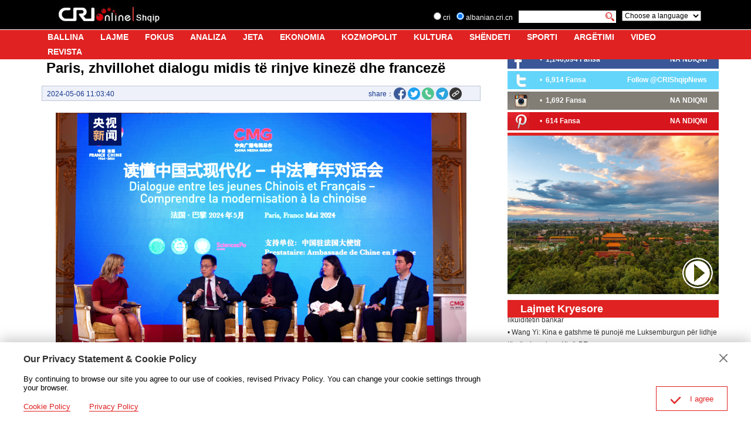

--- FILE ---
content_type: text/html
request_url: https://albanian.cri.cn/2024/05/06/ARTIR1HLzbHiVuTlxHWF5Smo240506.shtml
body_size: 12023
content:
 <!DOCTYPE html PUBLIC "-//W3C//DTD XHTML 1.0 Transitional//EN" "http://www.w3.org/TR/xhtml1/DTD/xhtml1-transitional.dtd">
<html xmlns="http://www.w3.org/1999/xhtml">
<head>
<meta http-equiv="Content-Type" content="text/html; charset=utf-8" />
<meta name="viewport" content="width=device-width,initial-scale=1.0, minimum-scale=1.0,maximum-scale=1.0,user-scalable=no">
<meta name="filetype" content="1">
<meta name="publishedtype" content="1">
<meta name="pagetype" content="1">
<meta name="format-detection" content="telephone=no">
<meta name="renderer" content="webkit|ie-comp|ie-stand">
<meta http-equiv="X-UA-Compatible" content="IE=edge,chrome=1">
<meta name="author" content="王蕾">
<meta name="source" content="原创">
<title>Paris, zhvillohet dialogu midis të rinjve kinezë dhe francezë</title>
<meta name="catalogs" content="PAGEfJw4EqGYfPMKzfSBg57r220413">
<meta name="contentid" content="ARTIR1HLzbHiVuTlxHWF5Smo240506">
<meta name="spm-id" content="C01159935835">
<meta name="keywords" content="">
<meta name="description" content="Në kuadrin e vizitës shtetërore të presidentit të Kinës Xi Jinping në Francë, u zhvillua të dielën në Paris &quot;Dialogu midis të rinjve kinezë dhe francezë - Kuptimi i modernizimit të stilit kinez&quot;. Ky dialog u organizua bashkërisht nga Grupi Mediatik i Kinës (CMG), Shoqata e të Diplomuarëve të Institutit të Studimeve Politike të Parisit, Komiteti Ndëruniversitetar i Kombeve të Bashkuara në Paris (CINUP) dhe Universiteti i Jinan-it i Kinës.">
<meta name="twitter:card" content="summary_large_image">
<meta property="og:title" content="Paris, zhvillohet dialogu midis të rinjve kinezë dhe francezë">
<meta property="og:image" content="https://p5crires.cri.cn/photoworkspace/cri/2024/05/06/2024050610562191231.jpg">
<meta property="og:description" content="Në kuadrin e vizitës shtetërore të presidentit të Kinës Xi Jinping në Francë, u zhvillua të dielën në Paris &quot;Dialogu midis të rinjve kinezë dhe francezë - Kuptimi i modernizimit të stilit kinez&quot;. Ky dialog u organizua bashkërisht nga Grupi Mediatik i Kinës (CMG), Shoqata e të Diplomuarëve të Institutit të Studimeve Politike të Parisit, Komiteti Ndëruniversitetar i Kombeve të Bashkuara në Paris (CINUP) dhe Universiteti i Jinan-it i Kinës.">
<meta name="twitter:title" content="Paris, zhvillohet dialogu midis të rinjve kinezë dhe francezë">
<meta name="twitter:description" content="Në kuadrin e vizitës shtetërore të presidentit të Kinës Xi Jinping në Francë, u zhvillua të dielën në Paris &quot;Dialogu midis të rinjve kinezë dhe francezë - Kuptimi i modernizimit të stilit kinez&quot;. Ky dialog u organizua bashkërisht nga Grupi Mediatik i Kinës (CMG), Shoqata e të Diplomuarëve të Institutit të Studimeve Politike të Parisit, Komiteti Ndëruniversitetar i Kombeve të Bashkuara në Paris (CINUP) dhe Universiteti i Jinan-it i Kinës.">
<meta name="twitter:image" content="https://p5crires.cri.cn/photoworkspace/cri/2024/05/06/2024050610562191231.jpg">
<link rel="stylesheet" href="//rcrires.cri.cn/photoAlbum/cri/templet/common/DEPA1658285436370994/public.css">
<link rel="stylesheet" href="//rcrires.cri.cn/photoAlbum/cri/templet/common/DEPA1658285469831800/bottom.css">
<script type="text/javascript" src="//rcrires.cri.cn/library/script/jquery-1.7.2.min.js"></script>
<script>
				if (window.innerWidth<=1024){
					autoRem();
				}

				function autoRem(){
					var view_width = document.getElementsByTagName('html')[0].getBoundingClientRect().width;

					var _html = document.getElementsByTagName('html')[0];
					view_width>1242?_html.style.fontSize = 1242 / 16 + 'px':_html.style.fontSize = view_width / 16 + 'px';
				}
				window.onresize = function(){
					if (window.innerWidth<=1024){
						autoRem();
					}
				}
			</script>
<script language="JavaScript">
				var url_domainname = location.href;
				var num_1 = url_domainname.split("//")[1];
				var domainame_ = num_1.split("/")[0];
				var type_ = num_1.split(".")[0];
				var commentTitle = "Paris, zhvillohet dialogu midis të rinjve kinezë dhe francezë"; //评论标题
				var itemid1 = "ARTIR1HLzbHiVuTlxHWF5Smo240506"; //正文页id，赋值给留言评论模块的参数之一
				var commentUrl = "https://albanian.cri.cn/2024/05/06/ARTIR1HLzbHiVuTlxHWF5Smo240506.shtml";
				var column_id = "TOPC1648803129714676";
				var sub_column_id = "PAGEfJw4EqGYfPMKzfSBg57r220413";
				var domainname = domainame_;
				var sobey_video_flag = '';
				var type = type_;
				var pindao_1 = "CHAL1648801159935835";
				var dateNum = (new Date()).toLocaleDateString() + " " + (new Date()).toLocaleTimeString();
				var times_str = dateNum.replace(/年/g, '-').replace(/月/g, '-').replace(/日/g, '-').replace(/:/g, '-');
				var new_str = times_str.replace(/ /g, '-');
				var arr = new_str.split("-");
				var datum = new Date(Date.UTC(arr[0], arr[1] - 1, arr[2] - 2, arr[3] - 8, arr[4], arr[5]));
				var timeint = datum.getTime() / 1000;
				var html;
				var sorts_dianji = sub_column_id + ',' + column_id + ',' + itemid1.substring(0, 4); /*点击量sorts值*/
				var searchkeywords = "";
				var commentbreif = "Në kuadrin e vizitës shtetërore të presidentit të Kinës Xi Jinping në Francë, u zhvillua të dielën në Paris &quot;Dialogu midis të rinjve kinezë dhe francezë - Kuptimi i modernizimit të stilit kinez&quot;. Ky dialog u organizua bashkërisht nga Grupi Mediatik i Kinës (CMG), Shoqata e të Diplomuarëve të Institutit të Studimeve Politike të Parisit, Komiteti Ndëruniversitetar i Kombeve të Bashkuara në Paris (CINUP) dhe Universiteti i Jinan-it i Kinës.";
				var commentimg3 = "";
				var commentimg2 = "";
				var commentimg1 = "https://p5crires.cri.cn/photoworkspace/cri/2024/05/06/2024050610562191231.jpg";
				var commentimg0 = "";
				var commentimg = commentimg3;
				if (commentimg3 == "") {
					commentimg = commentimg2;
				}
				if (commentimg2 == "") {
					commentimg = commentimg1;
				}
				if (commentimg1 == "") {
					commentimg = commentimg0;
				}
				if (commentimg.split("//")[0] == '' || commentimg.split("//")[0] == 'http:') {
					commentimg = "https://" + commentimg.split("//")[1];
				}
			</script>
<script type="text/javascript">
				var publishDate ="";
			</script>
</head>
<body>
<script>
			with(document)with(body)with(insertBefore(createElement("script"),firstChild))setAttribute("exparams","v_id=&aplus&",id="tb-beacon-aplus",src=(location>"https"?"//js":"//js")+".data.cctv.com/__aplus_plugin_cctv.js,aplus_plugin_aplus_u.js")
		</script>
<div class="page_wrap">
<div class="albanian_header_wrap clearfix nav-fixedTop" id="headCon">
<div class="header_inner">
<div class="logo"><a href="//albanian.cri.cn/index.shtml" class="logo_cri"></a><a href="//albanian.cri.cn/index.shtml" class="logo_site"></a></div>
<div class="search">
<div class="serchlang">
<form method="get" action="//www.google.com/search" class="clearfix">
<div class="serchlang1"><input type="radio" name="sitesearch" value=""> cri</div>
<div class="serchlang2"><input type="radio" name="sitesearch" value="albanian.cri.cn" checked=""> albanian.cri.cn</div>
<div class="serchlang3"><input type="text" name="q" value=""></div>
<div class="serchlang4"><input type="image" src="//p5crires.cri.cn/photoAlbum/cri/templet/common/DEPA1658285436370994/h5index_06.jpg" class="btnserch" name="btnG" value="search"></div><input type="hidden" name="ie" value="iso-8859-2"><input type="hidden" name="oe" value="iso-8859-2"><input type="hidden" name="hl" value="sq"><input type="hidden" name="domains" value="albanian.cri.cn">
</form>
</div>
<div class="choose"><select onchange="location.href=this.options[this.selectedIndex].value;" name="language">
<option>Choose a language</option>
<option value="http://www.cri.cn/index.html?lang=zh-CN">  Chinese Simplified</option>
<option value="http://big5.cri.cn/">  Chinese Traditional</option>
<option value="http://albanian.cri.cn">  Albanian</option>
<option value="http://arabic.cri.cn">  Arabic</option>
<option value="http://belarusian.cri.cn/">  Belarusian</option>
<option value="http://bengali.cri.cn">  Bengali</option>
<option value="http://bulgarian.cri.cn">  Bulgarian</option>
<option value="http://cambodian.cri.cn">  Cambodian</option>
<option value="http://croatian.cri.cn">  Croatian</option>
<option value="http://czech.cri.cn">  Czech</option>
<option value="http://english.cri.cn">  English</option>
<option value="http://esperanto.cri.cn">  Esperanto</option>
<option value="http://filipino.cri.cn">  Filipino</option>
<option value="http://french.cri.cn">  French</option>
<option value="http://german.cri.cn">  German</option>
<option value="http://greek.cri.cn/">  Greek</option>
<option value="http://hausa.cri.cn">  Hausa</option>
<option value="http://hebrew.cri.cn/">  Hebrew</option>
<option value="http://hindi.cri.cn">  Hindi</option>
<option value="http://hungarian.cri.cn">  Hungarian</option>
<option value="http://indonesian.cri.cn">  Indonesian</option>
<option value="http://italian.cri.cn">  Italian</option>
<option value="http://japanese.cri.cn">  Japanese</option>
<option value="http://korean.cri.cn">  Korean</option>
<option value="http://laos.cri.cn">  Laos</option>
<option value="http://malay.cri.cn">  Malay</option>
<option value="http://mongol.cri.cn">  Mongol</option>
<option value="http://myanmar.cri.cn">  Myanmar</option>
<option value="http://nepal.cri.cn">  Nepal</option>
<option value="http://persian.cri.cn">  Persian</option>
<option value="http://polish.cri.cn">  Polish</option>
<option value="http://portuguese.cri.cn">  Portuguese</option>
<option value="http://pushtu.cri.cn">  Pushtu</option>
<option value="http://romanian.cri.cn">  Romanian</option>
<option value="http://russian.cri.cn">  Russian</option>
<option value="http://serbian.cri.cn">  Serbian</option>
<option value="http://sinhalese.cri.cn">  Sinhalese</option>
<option value="http://espanol.cri.cn">  Spanish</option>
<option value="http://swahili.cri.cn">  Swahili</option>
<option value="http://tamil.cri.cn">  Tamil</option>
<option value="http://thai.cri.cn">  Thai</option>
<option value="http://turkish.cri.cn/">  Turkish</option>
<option value="http://ukrainian.cri.cn">  Ukrainian</option>
<option value="http://urdu.cri.cn">  Urdu</option>
<option value="http://vietnamese.cri.cn">  Vietnamese</option>
<option value="">----------</option>
</select></div>
<div class="moreNav">
<div class="moreNav-btn"></div>
</div>
</div>
</div>
<div class="nav">
<div class="nav-wrapper">
<ul class="clearfix">
<li><a href="//albanian.cri.cn/index.shtml" target="_blank">BALLINA</a></li>
<li><a href="//albanian.cri.cn/lajme/index.shtml" target="_blank">LAJME</a></li>
<li><a href="//albanian.cri.cn/fokus/index.shtml" target="_blank">FOKUS</a></li>
<li><a href="//albanian.cri.cn/analiza/index.shtml" target="_blank">ANALIZA</a></li>
<li><a href="//albanian.cri.cn/jeta/index.shtml" target="_blank">JETA</a></li>
<li><a href="//albanian.cri.cn/ekonomia/index.shtml" target="_blank">EKONOMIA</a></li>
<li><a href="//albanian.cri.cn/kozmopolit/index.shtml" target="_blank"> KOZMOPOLIT </a></li>
<li><a href="//albanian.cri.cn/kultura/index.shtml" target="_blank">KULTURA </a></li>
<li><a href="//albanian.cri.cn/shendeti/index.shtml" target="_blank">SHËNDETI</a></li>
<li><a href="//albanian.cri.cn/sporti/index.shtml" target="_blank">SPORTI</a></li>
<li><a href="//albanian.cri.cn/argetimi/index.shtml" target="_blank">ARGËTIMI</a></li>
<li><a href="//albanian.cri.cn/video/index.shtml" target="_blank">VIDEO</a></li>
<li><a href="//albanian.cri.cn/revista/index.shtml" target="_blank">REVISTA</a></li>
</ul>
</div>
</div>
</div>
<div class="main">
<div class="column_wrapper">
<div class="col_w780_l">
<div class="albanian_details">
<div class="list-title" id="atitle">Paris, zhvillohet dialogu midis të rinjve kinezë dhe francezë</div>
<div class="list-brief">
<span id="apublishtime" class="apublishtime span-first">2024-05-06 11:03:40</span>
<div class="detail-print">
<span class="share">share：</span>
<div class="share_con">
<a data-cmd='fbook'><img src="//p1crires.cri.cn/photoAlbum/cri/templet/common/DEPA1646900633723801/share-facebook-icon.png"></a>
<a data-cmd='twi'><img src="//p1crires.cri.cn/photoAlbum/cri/templet/common/DEPA1646900633723801/share-twitter-icon.png"></a>
<a class="whatsapp" href="javascript:whatsApp();"><img src="//p5crires.cri.cn/photoAlbum/cri/templet/common/DEPA1658285436370994/whatsapp.png"></a>
<a class="telegram"><img src="//p5crires.cri.cn/photoAlbum/cri/templet/common/DEPA1658285436370994/Telegram.png">
<a class="copyPathBtn" style="margin-left: 2px;"><img src="//p1crires.cri.cn/photoAlbum/cri/templet/common/DEPA1646900633723801/share-copy-icon.png">
<div class="copySuccessBox copyBox"></div>
<div class="copyErrorBox copyBox"></div>
</a>
</div>
<script src="https://rcrires.cri.cn/photoAlbum/cri/templet/common/DEPA1647501246271722/clipboard.js" type="text/javascript" charset="utf-8"></script>
<script type="text/javascript">
											//底层页复制链接
											$('.copyPathBtn').click(function(){
												if ($('.copyPathBtn').length > 0) {
													var clipboard = new ClipboardJS('.copyPathBtn', {
														text: function(trigger) {
															return location.href;
														}
													});
													clipboard.on('success', function() {
														$('.copySuccessBox').fadeIn();
														setTimeout(function() {
															$('.copySuccessBox').fadeOut();
														}, 3000)
													});
													clipboard.on('error', function(e) {
														$('.copyErrorBox').fadeIn();
														setTimeout(function() {
															$('.copyErrorBox').fadeOut();
														}, 1000)
													});
												}
											})
											function whatsApp(contentId){
												u = location.href;
												t =  document.title;		
												locationUrl="whatsapp://send?text="+ encodeURIComponent(t) + encodeURIComponent("\n\n"+u)+"&via=lopscoop";
												window.open(locationUrl, 'Whatsapp', 'width=640,height=580')
											}
										</script>
<div class="clear"></div>
</div>
</div>
<div id="abody" class="abody">
<p style="text-align: center;" class="photo_img_20190808"><img src="https://p5crires.cri.cn/photoworkspace/cri/contentimg/2024/05/06/2024050610562191231.jpg" alt="foto nga CMG" width="1000"/></p><p style="text-align: center;" class="photo_alt_20190808"><em> </em><span style="color: rgb(127, 127, 127);"><em>Dialogu midis t&euml; rinjve kinez&euml; dhe francez&euml; - Kuptimi i modernizimit t&euml; stilit kinez / foto nga CMG</em></span></p><p style="{">N&euml; kuadrin e vizit&euml;s shtet&euml;rore t&euml; presidentit t&euml; Kin&euml;s Xi Jinping n&euml; Franc&euml;, u zhvillua t&euml; diel&euml;n n&euml; Paris &quot;Dialogu midis t&euml; rinjve kinez&euml; dhe francez&euml; - Kuptimi i modernizimit t&euml; stilit kinez&quot;. Ky dialog u organizua bashk&euml;risht nga Grupi Mediatik i Kin&euml;s (CMG), Shoqata e t&euml; Diplomuar&euml;ve t&euml; Institutit t&euml; Studimeve Politike t&euml; Parisit, Komiteti Nd&euml;runiversitetar i Kombeve t&euml; Bashkuara n&euml; Paris (CINUP) dhe Universiteti i Jinan-it i Kin&euml;s.<br/></p><p style="{">T&euml; pranishmit d&euml;shmuan publikimin zyrtar t&euml; &quot;Raportit studimor mbi modernizimin e stilit kinez nga t&euml; rinjt&euml; kinez&euml; e francez&euml;&quot; dhe shk&euml;mbyen mendime rreth tem&euml;s s&euml; modernizimit kinez dhe shtimit t&euml; besimit reciprok midis t&euml; rinjve t&euml; t&euml; dy vendeve, p&euml;r t&#39;i dh&euml;n&euml; forc&euml; t&euml; re nxit&euml;se miq&euml;sis&euml; kino-franceze.</p><p style="text-align: center;" class="photo_img_20190808"><img src="https://p4crires.cri.cn/photoworkspace/cri/contentimg/2024/05/06/2024050610571421347.jpg" alt="foto nga CMG" width="1000"/></p><p style="text-align: center;" class="photo_alt_20190808"><span style="color: rgb(127, 127, 127);"><em>Drejtori i CMG-s&euml; Sheng Haixiong / foto nga CMG</em></span></p><p style="{">N&euml; fjalimin e tij n&euml; k&euml;t&euml; aktivitet, drejtori i CMG-s&euml; Sheng Haixiong, q&euml; mb&euml;rriti n&euml; Paris s&euml; bashku me presidentin Xi me avion t&euml; posa&ccedil;&euml;m, b&euml;ri t&euml; ditur se sivjet t&euml; d&euml;rguarit e rinj kulturor&euml; nga Franca mor&euml;n pjes&euml; thell&euml;sisht n&euml; veprimtarit&euml; hulumtuese e studimore p&euml;r modernizimin e stilit kinez dhe shijuan nga af&euml;r praktikat e modernizimit n&euml; Kin&euml;. Ata zbuluan se modernizimi i stilit kinez, q&euml; &euml;sht&euml; i rr&euml;njosur thell&euml;sisht n&euml; kultur&euml;n e shquar tradicionale kineze, ka njohur risi, zhvillim e transformim n&euml; baz&euml; t&euml; trash&euml;gimis&euml; dhe &euml;sht&euml; b&euml;r&euml; nj&euml; motor i fuqish&euml;m i kombit kinez p&euml;r qytet&euml;rimin modern. Modernizimi i stilit kinez i p&euml;rket jo vet&euml;m Kin&euml;s, por edhe bot&euml;s.</p><p style="text-align: center;" class="photo_img_20190808"><img src="https://p4crires.cri.cn/photoworkspace/cri/contentimg/2024/05/06/2024050610582479507.jpg" alt="foto nga CMG" width="1000"/></p><p style="text-align: center;" class="photo_alt_20190808"><em> </em><span style="color: rgb(127, 127, 127);"><em>Jack Lang, ish-ministri i Pun&euml;ve Shtet&euml;rore, i Kultur&euml;s dhe i Arsimit i Franc&euml;s / foto nga CMG</em></span></p><p style="{">Jack Lang, ish-ministri i Pun&euml;ve Shtet&euml;rore, i Kultur&euml;s dhe i Arsimit i Franc&euml;s, tha n&euml; k&euml;t&euml; aktivitet se Kina jo vet&euml;m ka qytet&euml;rim t&euml;&nbsp;shk&euml;lqyer, por edhe teknologji t&euml; p&euml;rparuara moderne. N&euml; aren&euml;n e sotme nd&euml;rkomb&euml;tare, Kina po luan nj&euml; rol gjithnj&euml; e m&euml; t&euml; r&euml;nd&euml;sish&euml;m. Ai shprehu shpres&euml;n se Franca dhe Kina do t&euml; forcojn&euml; bashk&euml;punimin n&euml; fushat ekonomiko-tregtare e njer&euml;zore dhe n&euml; shk&euml;mbimet midis t&euml; rinjve, ve&ccedil;an&euml;risht n&euml; kultur&euml;, p&euml;r t&euml; hedhur nj&euml; baz&euml; t&euml; fort&euml; p&euml;r thellimin e m&euml;tejsh&euml;m t&euml; partneritetit t&euml; gjithansh&euml;m strategjik dypal&euml;sh.<br/></p><p style="text-align: center;">
<link href="//rcrires.cri.cn/player/common/h5/css/video-js7.4.1.css" rel="stylesheet">
<link href="//rcrires.cri.cn/player/common/h5/css/cri.complayer.css" rel="stylesheet">
<script src="//rcrires.cri.cn/player/common/h5/js/createSmartPlayer1.0.0.js"></script>
<script type="text/javascript">
 //分pc和移动创建 pc端创建播放器宽高是600 400，移动端宽度是走屏幕的宽度，高度根据4:3计算出来
        //判断是否是移动端
        function isMobile(){
            if (/AppleWebKit.*mobile/i.test(navigator.userAgent) || /Android/i.test(navigator.userAgent) || (/MIDP|SymbianOS|NOKIA|SAMSUNG|LG|NEC|TCL|Alcatel|BIRD|DBTEL|Dopod|PHILIPS|HAIER|LENOVO|MOT-|Nokia|SonyEricsson|SIE-|Amoi|ZTE/.test(navigator.userAgent))) {
                return true;
            } else {
                return false;
            }
        }
        var _player_width = 690;
         var _player_height = 388;
</script>
<div class="myPlayer" id="video-player1"></div>
<script type="text/javascript">
 var videoOption1={
            id: "video-player1",//播放器容器DIV的ID 必填
            width:690,//视频宽度 选填 默认712
            height:388,//视频高度 选填 默认400
            vType: "video",//视频播放器必填
            isDirectUrl: false,//是否是视频地址，如果是 设置为true;如果需要通过接口获取，设置为false
            url: '',//视频地址 
            //url: 'http://gccncc.v.wscdns.com/gc/xiongmao03_1/index.m3u8',//视频地址 
            swappedId: 'c3d4a7d2cbcb4029a6cad4c01892db49',// isDirectUrl设置为false 需要取swappedId
            isLive: false,//是否直播点播 默认是false
            videoType: '',//视频格式
            buriedCodeTitle: '',//埋码必填 设置埋码标题
            channelId:'',//直播频道ID 预留字段
            posterImg:'',//封面图
            isConviva: true,//是否开启conviva埋码
            isCntvdata: true,//是否开启大数据埋码
            rateDisplay:true,//是否显示倍速
            isAutoPlay:false,//是否开启自动播放，默认是false
            isVod4k:false,//是否是4k点播播放器，true是4k播放器，false是普通播放器。默认false
            endedFunction: function () {
                //播放完毕，调用外部函数;
            },
        }

       var videoPlayer1;
      var videoType1="0";      var guid1="c3d4a7d2cbcb4029a6cad4c01892db49";      createPlayer1();
      function createPlayer1() {
          if (isMobile()) {
              //如果是移动端 就走移动端的宽度; 因移动端和pc端的宽高比相同，比例按照pc端传入的宽高比计算。
              var width = (window.innerWidth > 0) ? window.innerWidth : screen.width;
              videoOption1.width = width;
              videoOption1.height = width * _player_height / _player_width;
              videoPlayer1 = new CreateSmartPlayer(videoOption1);
          } else {
              videoPlayer1 = new CreateSmartPlayer(videoOption1);
          }
      }
</script>
</p><p style="{">N&euml; &quot;Raportin studimor mbi modernizimin e stilit kinez nga t&euml; rinjt&euml; kinez&euml; e francez&euml;&quot;, nga k&euml;ndv&euml;shtrimi i t&euml; rinjve dhe n&euml; baz&euml; t&euml; rezultateve t&euml; besueshme t&euml; studimit, demonstrohen karakteristikat dhe p&euml;rmbajtjet e modernizimit t&euml; stilit kinez. T&euml; d&euml;rguarit kulturor&euml; francez&euml; ndan&euml; n&euml; aktivitet ndjenjat e tyre nga vizitat n&euml; nd&euml;rmarrjet dhe nga dialogu me banor&euml;t vendor&euml; n&euml; provinc&euml;n Guangdong t&euml; Kin&euml;s Jugore. (Wang Lei/ Artan)</p>
</div>
</div>
</div>
<div class="col_w390">
<div class="right_share_ind pl_r10">
<div class="fb1">
<div class="fb1l">
<ul>
<li>
<h3>
• <strong>
<a href="https://www.facebook.com/CMGShqip/" target="_blank">1,146,694 Fansa</a>
</strong>
</h3>
</li>
</ul>
<ul><li class="lx-more"></li></ul>
</div>
<div class="fb1r">
<a href="https://www.facebook.com/CMGShqip/" target="_blank">NA NDIQNI</a>
</div>
</div>
<div class="fb2">
<div class="fb1l">
<ul>
<li>
<h3>
• <strong>
<a href="https://twitter.com/RadioEjani" target="_blank">6,914 Fansa</a>
</strong>
</h3>
</li>
</ul>
<ul><li class="lx-more"></li></ul>
</div>
<div class="fb1r">
<a href="https://twitter.com/RadioEjani" target="_blank">Follow @CRIShqipNews</a>
</div>
</div>
<div class="fb3">
<div class="fb1l">
<ul>
<li>
<h3>
• <strong>
<a href="https://www.instagram.com/ejanistudio/" target="_blank">1,692 Fansa</a>
</strong>
</h3>
</li>
</ul>
<ul><li class="lx-more"></li></ul>
</div>
<div class="fb1r">
<a href="https://www.instagram.com/ejanistudio/" target="_blank">NA NDIQNI</a>
</div>
</div>
<div class="fb4">
<div class="fb1l">
<ul>
<li>
<h3>
• <strong>
<a href="https://www.pinterest.com/crishqip/" target="_blank">614 Fansa</a>
</strong>
</h3>
</li>
</ul>
<ul><li class="lx-more"></li></ul>
</div>
<div class="fb1r">
<a href="https://www.pinterest.com/crishqip/" target="_blank">NA NDIQNI</a>
</div>
</div>
</div>
<div class="md_albanian  md_top0" id="ELMTli0JPJFTsi6XWdLIMgAc220727">
<div class="md_hdc"><b></b></div>
<div class="md_hd">
<span class="mh_option">
</span>
</div>
<div class="md_bd" id="SUBD1658906385021198">
<div class="ty_pic_txt03 albanian_con06">
<ul class="pic_txt_list">
<li class="first">
<div class="img_box">
<a href="https://albanian.cri.cn/video/index.shtml" target="_blank">
<img src="https://p5crires.cri.cn/photoAlbum/cri/page/performance/img/2024/7/30/1722329361584_967.jpg" alt="">
<i class="play_btn"><span class="time"></span></i>
</a>
</div>
<div class="text_box">
<div class="tit"><a href=""></a></div>
<div class="brief"><a href=""></a></div>
<div class="subtime"></div>
</div>
<div class="clear"></div>
</li>
</ul>
<div class="clear"></div>
<div class="more-btn" style="display: none;">
<a href="javascript:;url" class="right">
<i></i>
</a>
</div>
<div class="clear"></div>
</div>
</div>
<div class="md_ftc"><b></b></div>
</div>
<div class="md_albanian  title_full_width" id="ELMT527TDzUYhs3fbPaaK0Lg220727">
<div class="md_hdc"><b></b></div>
<div class="md_hd">
<span class="mh_title">
Lajmet Kryesore
</span>
<span class="mh_option">
</span>
</div>
<div class="md_bd" id="SUBD1658906504528265">
<div class="albanian_con09">
<ul id="LajmetScrollTop-item">
<li>
<div class="text_box">
<div class="tit">
<a href="https://albanian.cri.cn/2024/11/26/ARTIqVbhfqN8qKmlq5Tva2Bt241126.shtml" target="_blank">• PKK-ja dhe partitë politike të vendeve të EQL-së bien dakord të forcojnë bashkëpunimin</a>
</div>
</div>
<div class="clear"></div>
</li>
<li>
<div class="text_box">
<div class="tit">
<a href="https://albanian.cri.cn/2024/11/26/ARTIVqwMpue5b3HafGptVZ8c241126.shtml" target="_blank">• Kina kryen një operacion kreditimi afatmesëm për të mbështetur likuiditetin bankar</a>
</div>
</div>
<div class="clear"></div>
</li>
<li>
<div class="text_box">
<div class="tit">
<a href="https://albanian.cri.cn/2024/11/26/ARTIp1b1wdziMW3mqpvvu8IG241126.shtml" target="_blank">• Wang Yi: Kina e gatshme të punojë me Luksemburgun për lidhje të qëndrueshme Kinë-BE</a>
</div>
</div>
<div class="clear"></div>
</li>
<li>
<div class="text_box">
<div class="tit">
<a href="https://albanian.cri.cn/2024/11/26/ARTIBwAoa7z7VRFojRJ2xnAR241126.shtml" target="_blank">• Kina zotohet të sigurojë stabilitetin e zinxhirëve industrialë globalë të furnizimit</a>
</div>
</div>
<div class="clear"></div>
</li>
<li>
<div class="text_box">
<div class="tit">
<a href="https://albanian.cri.cn/2024/11/25/ARTI3xz6nZwg7EY116eGgtVN241125.shtml" target="_blank">• Ministria e Jashtme e Kinës: Pjesëmarrja e Presidentit Xi në APEC dhe G20, si edhe vizitat shtetërore në Peru e Brazil, shënojnë një udhëtim miqësie dhe bashkëpunimi</a>
</div>
</div>
<div class="clear"></div>
</li>
<li>
<div class="text_box">
<div class="tit">
<a href="https://albanian.cri.cn/2024/11/25/ARTII9uFXcyZT1LTJNDAWnNx241125.shtml" target="_blank">• Botohet Libri i fjalimeve të Presidentit Xi mbi qeverisjen e bazuar në ligjin e ushtrisë</a>
</div>
</div>
<div class="clear"></div>
</li>
<li>
<div class="text_box">
<div class="tit">
<a href="https://albanian.cri.cn/2024/11/25/ARTIypkBFpxyJ0dLqGk8iKAX241125.shtml" target="_blank">• Kina thekson rolin e administrimit gjyqësor në zgjidhjen e mosmarrëveshjeve</a>
</div>
</div>
<div class="clear"></div>
</li>
<li>
<div class="text_box">
<div class="tit">
<a href="https://albanian.cri.cn/2024/11/25/ARTIkbzHedN1Dl9Uz06SdpEu241125.shtml" target="_blank">• Rojat bregdetare të Kinës dhe Vietnamit do të kryejë patrullimin e 28-të të përbashkët</a>
</div>
</div>
<div class="clear"></div>
</li>
<li>
<div class="text_box">
<div class="tit">
<a href="https://albanian.cri.cn/2024/11/25/ARTIardRGUzoMgQm36lMjeUh241125.shtml" target="_blank">• Kina do të ndërtojë mbi 100 matrica të besueshme të të dhënave deri në vitin 2028</a>
</div>
</div>
<div class="clear"></div>
</li>
<li>
<div class="text_box">
<div class="tit">
<a href="https://albanian.cri.cn/2024/11/25/ARTIIz5DjBEk6WDoutI07dxB241125.shtml" target="_blank">• Ligjvënësi më i lartë i Kinës viziton Portugalinë. Synon një bashkëpunim më të ngushtë</a>
</div>
</div>
<div class="clear"></div>
</li>
<li>
<div class="text_box">
<div class="tit">
<a href="https://albanian.cri.cn/2024/11/22/ARTIwRaDEG6qWohuvPuDPGNo241122.shtml" target="_blank">• Krijohet komisioni profesional i inteligjencës artificiale pranë Konferencës Botërore të Internetit</a>
</div>
</div>
<div class="clear"></div>
</li>
<li>
<div class="text_box">
<div class="tit">
<a href="https://albanian.cri.cn/2024/11/22/ARTIalbPksvh7elhCUxNQIwZ241122.shtml" target="_blank">• Nis plani i bashkëpunimit të Qendrave të Mendimit në Konferencën Botërore të Internetit</a>
</div>
</div>
<div class="clear"></div>
</li>
</ul>
<ul id="LajmetScrollTop-item-copy"></ul>
<div class="clear"></div>
</div>
</div>
<div class="md_ftc"><b></b></div>
</div>
<div class="albanian_ind02">
<ul>
<li>
<a href="https://play.google.com/store/apps/details?id=com.CRIOnline.ChinaAlbanianNews" target="_blank">
<img src="https://p1crires.cri.cn/photoAlbum/cri/page/performance/img/2024/3/4/1709542565858_883.jpg" width="390" height="195">
</a>
</li>
<li>
<a href="https://apps.apple.com/cn/app/ejani/id1381313146?l=en" target="_blank">
<img src="https://p4crires.cri.cn/photoAlbum/cri/page/performance/img/2024/3/4/1709542581548_944.jpg" width="390" height="195">
</a>
</li>
</ul>
</div>
</div>
</div>
</div>
<div id="footer">
<div class="albanian_footer_wrap">
<div class="copyright">China Radio International.CRI. All Rights Reserved.<br>16A Shijingshan Road, Beijing, China</div>
</div>
</div>
</div>
<script>
					// Global site tag (gtag.js) - Google Analytics

					var dom = document.createElement("script");
					dom.src = "https://www.googletagmanager.com/gtag/js?id=G-0HHV3Q8F1C";
					dom.async = 'async';
					var s = document.getElementsByTagName("script")[0];
					s.parentNode.insertBefore(dom, s);

					window.dataLayer = window.dataLayer || [];

					function gtag() {
						dataLayer.push(arguments);
					}
					gtag('js', new Date());
					gtag('config', 'G-0HHV3Q8F1C');




					// 欧拉统计报表 统计代码
					var _paq = [];
					_paq.push(['trackPageView']);
					_paq.push(['enableLinkTracking']);
					(function() {
						var u = "//matomo.meldingcloud.com/";
						_paq.push(['setTrackerUrl', u + 'matomo.php']);
						_paq.push(['setSiteId', '10']);
						var d = document,
							g = d.createElement('script'),
							s = d.getElementsByTagName('script')[0];
						g.type = 'text/javascript';
						g.async = true;
						g.defer = true;
						g.src = u + 'matomo.js';
						s.parentNode.insertBefore(g, s);
					})();
						//fb推广统计代码1

						! function(f, b, e, v, n, t, s) {
							if (f.fbq) return;
							n = f.fbq = function() {
								n.callMethod ?
									n.callMethod.apply(n, arguments) : n.queue.push(arguments)
							};
							if (!f._fbq) f._fbq = n;
							n.push = n;
							n.loaded = !0;
							n.version = '2.0';
							n.queue = [];
							t = b.createElement(e);
							t.async = !0;
							t.src = v;
							t.id = 'MetaPixelCode';
							s = b.getElementsByTagName(e)[0];
							s.parentNode.insertBefore(t, s)
						}(window, document, 'script', 'https://connect.facebook.net/en_US/fbevents.js');
						fbq('init', '4580569768714314');
						fbq('track', 'PageView');
						$('#MetaPixelCode').after('<noscript>< img height="1" width="1" style="display:none"src="https://www.facebook.com/tr?id=4580569768714314&ev=PageView&noscript=1"/></noscript>')

						//fb推广统计代码2
						! function(f, b, e, v, n, t, s) {
							if (f.fbq) return;
							n = f.fbq = function() {
								n.callMethod ?
									n.callMethod.apply(n, arguments) : n.queue.push(arguments)
							};
							if (!f._fbq) f._fbq = n;
							n.push = n;
							n.loaded = !0;
							n.version = '2.0';
							n.queue = [];
							t = b.createElement(e);
							t.async = !0;
							t.src = v;
							t.id = 'MetaPixelCode';
							s = b.getElementsByTagName(e)[0];
							s.parentNode.insertBefore(t, s)
						}(window, document, 'script', 'https://connect.facebook.net/en_US/fbevents.js');
						fbq('init', '514174860241230');
						fbq('track', 'PageView');
						$('#MetaPixelCode').after('<noscript>< img height="1" width="1" style="display:none"src="https://www.facebook.com/tr?id=514174860241230&ev=PageView&noscript=1"/></noscript>')
				</script>
<script src="//rcrires.cri.cn/library/script/mobile_changeSize.js" type="text/javascript" charset="utf-8"></script>
<script src="//rcrires.cri.cn/photoAlbum/cri/templet/common/DEPA1658285469831800/index_albanian_detail.js"></script>
<script src="//rcrires.cri.cn/library/script/shareToSnsCommon1.1.js" type="text/javascript" charset="utf-8"></script>
</body>
</html>

--- FILE ---
content_type: application/javascript
request_url: https://p.data.cctv.com/ge.js
body_size: 69
content:
window.goldlog=(window.goldlog||{});goldlog.Etag="vsz2ITgWgTsCAQOKnrzLSkQi";goldlog.stag=2;